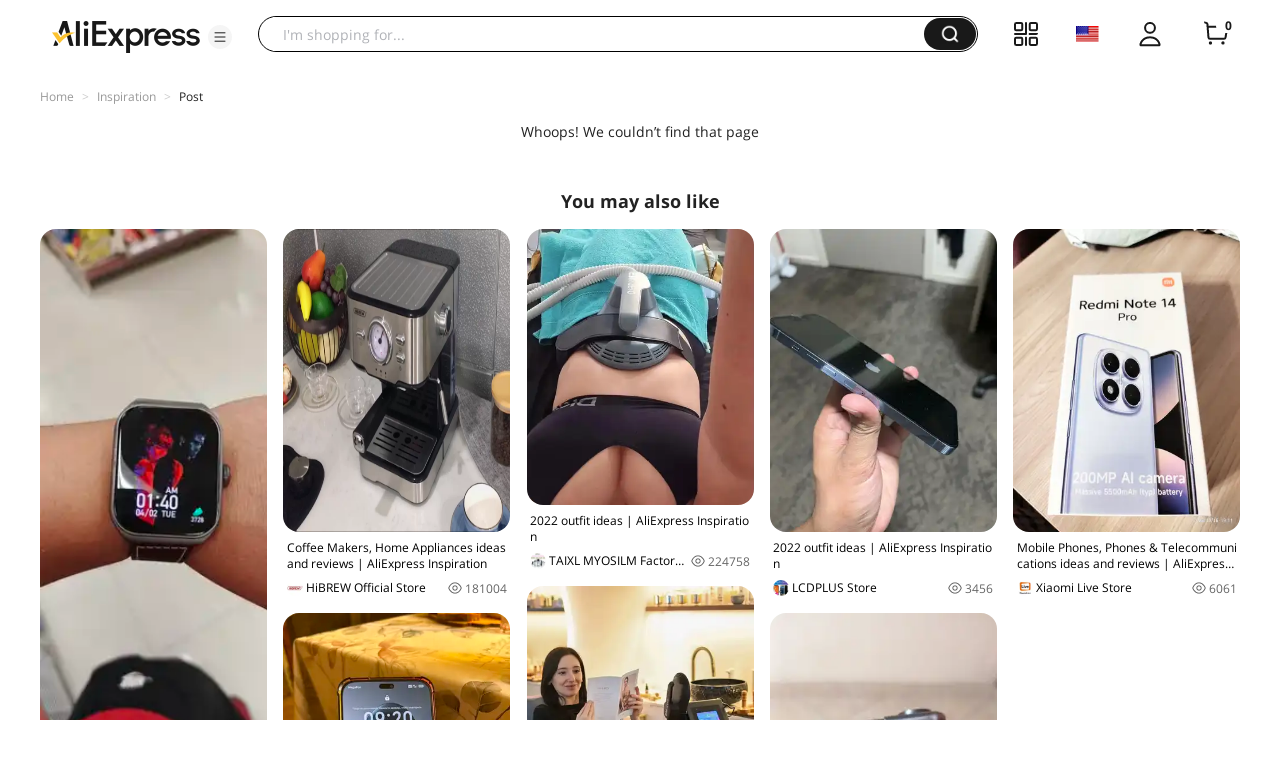

--- FILE ---
content_type: application/javascript
request_url: https://aplus.aliexpress.com/eg.js?t=1769118124925
body_size: 75
content:
window.goldlog=(window.goldlog||{});goldlog.Etag="r4f5IQ/lkVICAQORFVml0P1g";goldlog.stag=2;

--- FILE ---
content_type: application/javascript
request_url: https://aplus.aliexpress.com/eg.js?t=1769118127427
body_size: -9
content:
window.goldlog=(window.goldlog||{});goldlog.Etag="r4f5IeUycVsCAQORFVkhqUcg";goldlog.stag=2;

--- FILE ---
content_type: application/javascript
request_url: https://assets.aliexpress-media.com/g/ae-fe/cosmos/0.0.416/pc/login-join-verify-check.js
body_size: 2080
content:
(window["webpackJsonp-ae-fe/cosmos-1"]=window["webpackJsonp-ae-fe/cosmos-1"]||[]).push([[28,41,46],{160:function(e,n,t){"use strict";var r;function a(){return null==r&&(r=/(iPhone|Android)/i.test(navigator.userAgent)),r}t.d(n,"a",(function(){return a}))},188:function(e,n,t){"use strict";t.d(n,"a",(function(){return o}));var r=t(85),a=t(13),o=function(){var e="__batman_debug";try{var n,t;if("true"!==(Object(a.a)(e)||(null===(n=Object(a.b)(window.parent.location.search))||void 0===n?void 0:n[e])))return;for(var o=arguments.length,i=new Array(o),u=0;u<o;u++)i[u]=arguments[u];(t=console).log.apply(t,["【 batman logger 】"].concat(i))}catch(e){Object(r.a)("errorId_reh",e.message)}}},208:function(e){e.exports=JSON.parse('{"a":"4.5.27"}')},322:function(e,n,t){"use strict";t.r(n),t.d(n,"joinVerifyKey",(function(){return s})),t.d(n,"joinVerifyCheckShow",(function(){return d}));var r=t(85),a=t(7),o=t(80),i=t(87),u=t(188),c=t(90),s="join_status",d=function(){if(!Object(o.c)())try{var e=JSON.parse(localStorage.getItem(s)||"{}");if(null!=e&&e.status)return Object(u.a)("get localstorage ===== "+(null==e?void 0:e.status)),t(null==e?void 0:e.status),void localStorage.removeItem(s);var n=JSON.parse(a.a.get(s));(n&&null!=n&&n.status||null!=e&&e.status)&&(Object(u.a)("get cookie ===== "+(null==n?void 0:n.status)),t(null==n?void 0:n.status),Object(i.b)({key:s,value:""}),localStorage.removeItem(s))}catch(e){Object(u.a)("get value error: "+e),Object(r.a)("errorId_jsp",e.message),localStorage.removeItem(s)}function t(e){var n,t,r,o;a.a.isLoggedIn()?(Object(u.a)("show-batman====="),null===(n=window)||void 0===n||null===(t=n.Comet)||void 0===t||null===(r=t.util)||void 0===r||null===(o=r.login)||void 0===o||o.run({autoShowStatus:e})):Object(c.g)({title:"batman_register_cookie_lose"})}}},80:function(e,n,t){"use strict";t.d(n,"a",(function(){return a})),t.d(n,"d",(function(){return i})),t.d(n,"c",(function(){return u})),t.d(n,"b",(function(){return c})),t.d(n,"e",(function(){return s}));var r=t(5),a=function(){return r.isSSR?Object(r.getUserAgent)():navigator.userAgent},o=/(phone|pad|pod|iPhone|iPod|iPad|ios|Android|Mobile|BlackBerry|IEMobile|MQQBrowser|JUC|Fennec|wOSBrowser|BrowserNG|WebOS|Symbian|Windows Phone)/i,i=function(){var e=a();return o.test(e)};function u(){var e=a();return/AliApp\(AE/.test(e)}function c(){var e=a();return/Android/.test(e)||/Adr/.test(e)}function s(){var e,n,t,r=null===(e=a())||void 0===e?void 0:e.toLowerCase(),o="MacIntel"===(null===(n=navigator)||void 0===n?void 0:n.platform)&&(null===(t=navigator)||void 0===t?void 0:t.maxTouchPoints)>1;return/(ipad|tablet|(android(?!.*mobile))|(windows(?!.*phone)(.*touch))|kindle|playbook|silk|(puffin(?!.*(IP|AP|WP))))/.test(r)||o}},85:function(e,n,t){"use strict";var r,a,o,i,u;t.d(n,"a",(function(){return s})),"undefined"!=typeof window&&(u=window);var c=(null===(o=document)||void 0===o||null===(a=o.body)||void 0===a||null===(r=a.getAttribute)||void 0===r?void 0:r.call(a,"data-spm"))||(null===(i=location)||void 0===i?void 0:i.href),s=function(e,n,t){var r,a;r="ug_catch_log",a={c1:e,c2:c,c3:n,c4:t},u&&(u.gep_queue||(u.gep_queue=[]),u.gep_queue.push({action:"sendPluginEvent",arguments:[r,a]}))}},87:function(e,n,t){"use strict";t.d(n,"b",(function(){return u}));var r=t(4),a=t.n(r),o=t(7),i=function(){var e={country:"",firstName:"",lastName:"",memberSeq:""},n=(o.a.get("xman_us_f","x_user")||"").split("|");return n.length>=5&&(e.country=n[0],e.firstName=n[1].replace(/</g,"&lt;").replace(/>/g,"&gt;"),e.lastName=n[2].replace(/</g,"&lt;").replace(/>/g,"&gt;"),e.memberSeq=n[4]),e};function u(e){var n=e.key,t=e.value,r=e.expires,a=void 0===r?30:r,o=new Date((new Date).getTime()+864e5*a).toUTCString(),i=(document.domain.match(/\..*/)||[])[0]||document.domain;document.cookie=n+"="+t+";expires="+o+";domain="+i+";path=/"}n.a=a()({},o.a,{isNewUser:function(){return""===i().memberSeq},getMemberSeq:function(){return i().memberSeq},getLoginId:function(){return o.a.get("xman_us_t","rmb_pp")},getReSns:function(){return o.a.get("aep_usuc_f","re_sns")}})},90:function(e,n,t){"use strict";t.d(n,"g",(function(){return i})),t.d(n,"j",(function(){return u})),t.d(n,"d",(function(){return c})),t.d(n,"e",(function(){return s})),t.d(n,"a",(function(){return d})),t.d(n,"h",(function(){return m})),t.d(n,"f",(function(){return l})),t.d(n,"c",(function(){return v})),t.d(n,"b",(function(){return f})),t.d(n,"i",(function(){return b}));var r=t(23),a=t(208),o=t(160);function i(e){var n=e.title,t=e.extra,o=void 0===t?{}:t;Object(r.sendSafeEvent)({eventId:"member_biz_error",eventName:n,jsVersion:a.a,extra:o})}function u(e,n){void 0===n&&(n=""),Object(r.sendSafeEvent)({eventId:"member_js_error",eventName:n,jsVersion:a.a,extra:{errorMsg:e}})}function c(e){var n=e.path,t=e.errorCode,o=void 0===t?"":t,i=e.params,u=e.errorInfo;Object(r.sendSafeEvent)({eventId:"member_api_error",eventName:n,jsVersion:a.a,extra:{errorCode:o,params:i,errorInfo:u}})}function s(e){var n=e.path,t=e.params;Object(r.sendSafeEvent)({eventId:"member_api_action",eventName:n,jsVersion:a.a,extra:{params:t}})}function d(e){var n=e.type;Object(r.sendSafeEvent)({eventId:"member_batman_exp",jsVersion:a.a,eventName:n})}function m(e){var n=e.name,t=e.channel,i=void 0===t?"":t,u=e.extra,c=void 0===u?{}:u;Object(r.sendSafeEvent)({eventName:n,jsVersion:a.a,eventId:"member_batman_clk_"+(i||Object(o.a)()?"mobil-modal":"pc-modal"),extra:c})}function l(e){Object(r.sendSafeEvent)({eventId:"member_monitor_mark",jsVersion:a.a,eventName:e})}function v(e,n){Object(r.sendSafeEvent)({eventName:"batman_otp_log_"+e,jsVersion:a.a,eventId:""+n})}function f(e,n){Object(r.sendSafeEvent)({eventName:"batman_otp_fail_"+n,jsVersion:a.a,eventId:""+e})}var b={marked:{start:!1,end:!1},start:function(e){performance.mark(e),this.marked.start=!0},end:function(e){performance.mark(e),this.marked.end=!0},consuming:function(e){var n=e.mark,t=e.start,o=e.end;if(this.marked.start&&this.marked.end){performance.measure(n,t,o);var i=performance.getEntriesByName(n)[0].duration;Object(r.sendSafeEvent)({eventId:"member_batman_exp_consuming",eventName:""+i,jsVersion:a.a}),this.marked.start=!1,this.marked.start=!1,performance.clearMarks(),performance.clearMeasures()}}}}}]);